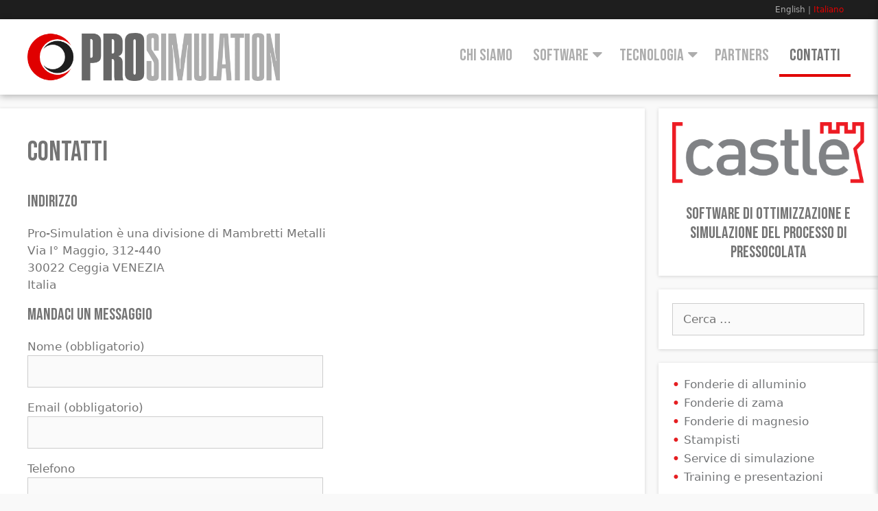

--- FILE ---
content_type: text/html; charset=UTF-8
request_url: https://www.pro-simulation.it/it/contatti/
body_size: 4549
content:
<!DOCTYPE html><html lang="it-IT"><head><meta charset="UTF-8"><link rel="profile" href="https://gmpg.org/xfn/11"><link media="all" href="https://www.pro-simulation.it/wp-content/cache/autoptimize/css/autoptimize_c90a632956ab88b2e7f73e5104ed118a.css" rel="stylesheet"><title>Contatti &#8211; Pro-Simulation</title><meta name='robots' content='max-image-preview:large' /><link rel="alternate" href="https://www.pro-simulation.it/en/contact/" hreflang="en" /><link rel="alternate" href="https://www.pro-simulation.it/it/contatti/" hreflang="it" /><meta name="viewport" content="width=device-width, initial-scale=1"><link rel='dns-prefetch' href='//www.google.com' /><link rel='dns-prefetch' href='//use.fontawesome.com' /><link rel="alternate" type="application/rss+xml" title="Pro-Simulation &raquo; Feed" href="https://www.pro-simulation.it/it/feed/" /><link rel="alternate" type="application/rss+xml" title="Pro-Simulation &raquo; Feed dei commenti" href="https://www.pro-simulation.it/it/comments/feed/" /><link rel='stylesheet' id='font-awesome-svg-styles-css'  href='https://www.pro-simulation.it/wp-content/cache/autoptimize/css/autoptimize_single_f6a191fb7513d5707aeaa38d24e99bd5.css' media='all' /><link rel='stylesheet' id='font-awesome-official-css'  href='https://use.fontawesome.com/releases/v5.12.0/css/all.css' media='all' integrity="sha384-REHJTs1r2ErKBuJB0fCK99gCYsVjwxHrSU0N7I1zl9vZbggVJXRMsv/sLlOAGb4M" crossorigin="anonymous" /><link rel='stylesheet' id='googleFonts-css'  href='https://fonts.googleapis.com/css?family=Bebas+Neue&#038;display=swap&#038;ver=5.9.12' media='all' /> <script src='https://www.pro-simulation.it/wp-includes/js/jquery/jquery.min.js' id='jquery-core-js'></script> <link rel="https://api.w.org/" href="https://www.pro-simulation.it/wp-json/" /><link rel="alternate" type="application/json" href="https://www.pro-simulation.it/wp-json/wp/v2/pages/465" /><link rel="EditURI" type="application/rsd+xml" title="RSD" href="https://www.pro-simulation.it/xmlrpc.php?rsd" /><link rel="wlwmanifest" type="application/wlwmanifest+xml" href="https://www.pro-simulation.it/wp-includes/wlwmanifest.xml" /><meta name="generator" content="WordPress 5.9.12" /><link rel="canonical" href="https://www.pro-simulation.it/it/contatti/" /><link rel='shortlink' href='https://www.pro-simulation.it/?p=465' /><link rel="alternate" type="application/json+oembed" href="https://www.pro-simulation.it/wp-json/oembed/1.0/embed?url=https%3A%2F%2Fwww.pro-simulation.it%2Fit%2Fcontatti%2F" /><link rel="alternate" type="text/xml+oembed" href="https://www.pro-simulation.it/wp-json/oembed/1.0/embed?url=https%3A%2F%2Fwww.pro-simulation.it%2Fit%2Fcontatti%2F&#038;format=xml" /> <!--[if lt IE 9]><link rel="stylesheet" href="https://www.pro-simulation.it/wp-content/plugins/lightweight-grid-columns/css/ie.min.css" /> <![endif]--><link rel="icon" href="https://www.pro-simulation.it/wp-content/uploads/2017/01/cropped-prosim-32x32.png" sizes="32x32" /><link rel="icon" href="https://www.pro-simulation.it/wp-content/uploads/2017/01/cropped-prosim-192x192.png" sizes="192x192" /><link rel="apple-touch-icon" href="https://www.pro-simulation.it/wp-content/uploads/2017/01/cropped-prosim-180x180.png" /><meta name="msapplication-TileImage" content="https://www.pro-simulation.it/wp-content/uploads/2017/01/cropped-prosim-270x270.png" /></head><body class="page-template-default page page-id-465 wp-custom-logo wp-embed-responsive slideout-enabled slideout-mobile sticky-menu-no-transition sticky-enabled both-sticky-menu mobile-header mobile-header-logo mobile-header-sticky right-sidebar nav-below-header separate-containers fluid-header active-footer-widgets-3 nav-aligned-right header-aligned-left dropdown-hover" itemtype="https://schema.org/WebPage" itemscope> <svg xmlns="http://www.w3.org/2000/svg" viewBox="0 0 0 0" width="0" height="0" focusable="false" role="none" style="visibility: hidden; position: absolute; left: -9999px; overflow: hidden;" ><defs><filter id="wp-duotone-dark-grayscale"><feColorMatrix color-interpolation-filters="sRGB" type="matrix" values=" .299 .587 .114 0 0 .299 .587 .114 0 0 .299 .587 .114 0 0 .299 .587 .114 0 0 " /><feComponentTransfer color-interpolation-filters="sRGB" ><feFuncR type="table" tableValues="0 0.49803921568627" /><feFuncG type="table" tableValues="0 0.49803921568627" /><feFuncB type="table" tableValues="0 0.49803921568627" /><feFuncA type="table" tableValues="1 1" /></feComponentTransfer><feComposite in2="SourceGraphic" operator="in" /></filter></defs></svg><svg xmlns="http://www.w3.org/2000/svg" viewBox="0 0 0 0" width="0" height="0" focusable="false" role="none" style="visibility: hidden; position: absolute; left: -9999px; overflow: hidden;" ><defs><filter id="wp-duotone-grayscale"><feColorMatrix color-interpolation-filters="sRGB" type="matrix" values=" .299 .587 .114 0 0 .299 .587 .114 0 0 .299 .587 .114 0 0 .299 .587 .114 0 0 " /><feComponentTransfer color-interpolation-filters="sRGB" ><feFuncR type="table" tableValues="0 1" /><feFuncG type="table" tableValues="0 1" /><feFuncB type="table" tableValues="0 1" /><feFuncA type="table" tableValues="1 1" /></feComponentTransfer><feComposite in2="SourceGraphic" operator="in" /></filter></defs></svg><svg xmlns="http://www.w3.org/2000/svg" viewBox="0 0 0 0" width="0" height="0" focusable="false" role="none" style="visibility: hidden; position: absolute; left: -9999px; overflow: hidden;" ><defs><filter id="wp-duotone-purple-yellow"><feColorMatrix color-interpolation-filters="sRGB" type="matrix" values=" .299 .587 .114 0 0 .299 .587 .114 0 0 .299 .587 .114 0 0 .299 .587 .114 0 0 " /><feComponentTransfer color-interpolation-filters="sRGB" ><feFuncR type="table" tableValues="0.54901960784314 0.98823529411765" /><feFuncG type="table" tableValues="0 1" /><feFuncB type="table" tableValues="0.71764705882353 0.25490196078431" /><feFuncA type="table" tableValues="1 1" /></feComponentTransfer><feComposite in2="SourceGraphic" operator="in" /></filter></defs></svg><svg xmlns="http://www.w3.org/2000/svg" viewBox="0 0 0 0" width="0" height="0" focusable="false" role="none" style="visibility: hidden; position: absolute; left: -9999px; overflow: hidden;" ><defs><filter id="wp-duotone-blue-red"><feColorMatrix color-interpolation-filters="sRGB" type="matrix" values=" .299 .587 .114 0 0 .299 .587 .114 0 0 .299 .587 .114 0 0 .299 .587 .114 0 0 " /><feComponentTransfer color-interpolation-filters="sRGB" ><feFuncR type="table" tableValues="0 1" /><feFuncG type="table" tableValues="0 0.27843137254902" /><feFuncB type="table" tableValues="0.5921568627451 0.27843137254902" /><feFuncA type="table" tableValues="1 1" /></feComponentTransfer><feComposite in2="SourceGraphic" operator="in" /></filter></defs></svg><svg xmlns="http://www.w3.org/2000/svg" viewBox="0 0 0 0" width="0" height="0" focusable="false" role="none" style="visibility: hidden; position: absolute; left: -9999px; overflow: hidden;" ><defs><filter id="wp-duotone-midnight"><feColorMatrix color-interpolation-filters="sRGB" type="matrix" values=" .299 .587 .114 0 0 .299 .587 .114 0 0 .299 .587 .114 0 0 .299 .587 .114 0 0 " /><feComponentTransfer color-interpolation-filters="sRGB" ><feFuncR type="table" tableValues="0 0" /><feFuncG type="table" tableValues="0 0.64705882352941" /><feFuncB type="table" tableValues="0 1" /><feFuncA type="table" tableValues="1 1" /></feComponentTransfer><feComposite in2="SourceGraphic" operator="in" /></filter></defs></svg><svg xmlns="http://www.w3.org/2000/svg" viewBox="0 0 0 0" width="0" height="0" focusable="false" role="none" style="visibility: hidden; position: absolute; left: -9999px; overflow: hidden;" ><defs><filter id="wp-duotone-magenta-yellow"><feColorMatrix color-interpolation-filters="sRGB" type="matrix" values=" .299 .587 .114 0 0 .299 .587 .114 0 0 .299 .587 .114 0 0 .299 .587 .114 0 0 " /><feComponentTransfer color-interpolation-filters="sRGB" ><feFuncR type="table" tableValues="0.78039215686275 1" /><feFuncG type="table" tableValues="0 0.94901960784314" /><feFuncB type="table" tableValues="0.35294117647059 0.47058823529412" /><feFuncA type="table" tableValues="1 1" /></feComponentTransfer><feComposite in2="SourceGraphic" operator="in" /></filter></defs></svg><svg xmlns="http://www.w3.org/2000/svg" viewBox="0 0 0 0" width="0" height="0" focusable="false" role="none" style="visibility: hidden; position: absolute; left: -9999px; overflow: hidden;" ><defs><filter id="wp-duotone-purple-green"><feColorMatrix color-interpolation-filters="sRGB" type="matrix" values=" .299 .587 .114 0 0 .299 .587 .114 0 0 .299 .587 .114 0 0 .299 .587 .114 0 0 " /><feComponentTransfer color-interpolation-filters="sRGB" ><feFuncR type="table" tableValues="0.65098039215686 0.40392156862745" /><feFuncG type="table" tableValues="0 1" /><feFuncB type="table" tableValues="0.44705882352941 0.4" /><feFuncA type="table" tableValues="1 1" /></feComponentTransfer><feComposite in2="SourceGraphic" operator="in" /></filter></defs></svg><svg xmlns="http://www.w3.org/2000/svg" viewBox="0 0 0 0" width="0" height="0" focusable="false" role="none" style="visibility: hidden; position: absolute; left: -9999px; overflow: hidden;" ><defs><filter id="wp-duotone-blue-orange"><feColorMatrix color-interpolation-filters="sRGB" type="matrix" values=" .299 .587 .114 0 0 .299 .587 .114 0 0 .299 .587 .114 0 0 .299 .587 .114 0 0 " /><feComponentTransfer color-interpolation-filters="sRGB" ><feFuncR type="table" tableValues="0.098039215686275 1" /><feFuncG type="table" tableValues="0 0.66274509803922" /><feFuncB type="table" tableValues="0.84705882352941 0.41960784313725" /><feFuncA type="table" tableValues="1 1" /></feComponentTransfer><feComposite in2="SourceGraphic" operator="in" /></filter></defs></svg><a class="screen-reader-text skip-link" href="#content" title="Vai al contenuto">Vai al contenuto</a><div class="above-header-bar"><div class="grid-container grid-parent"><div class="grid-50"> &nbsp;</div><div class="grid-50 right-aligned-area"> <a class="inactive" href="https://www.pro-simulation.it/en/contact/" hreflang="en">English</a> | <a class="active" href="https://www.pro-simulation.it/it/contatti/" hreflang="it">Italiano</a></div></div></div><nav id="mobile-header" itemtype="https://schema.org/SiteNavigationElement" itemscope class="main-navigation mobile-header-navigation has-branding has-sticky-branding"><div class="inside-navigation grid-container grid-parent"><div class="site-logo mobile-header-logo"> <a href="https://www.pro-simulation.it/it/" title="Pro-Simulation" rel="home"> <img src="https://www.pro-simulation.it/wp-content/uploads/2020/04/header-logo.png" alt="Pro-Simulation" class="is-logo-image" width="636" height="121" /> </a></div> <button class="menu-toggle" aria-controls="mobile-menu" aria-expanded="false"> <span class="screen-reader-text">Menu</span> </button><div id="mobile-menu" class="main-nav"><ul id="menu-top-it" class=" menu sf-menu"><li id="menu-item-484" class="menu-item menu-item-type-post_type menu-item-object-page menu-item-484"><a href="https://www.pro-simulation.it/it/chi-siamo/">Chi Siamo</a></li><li id="menu-item-497" class="menu-item menu-item-type-custom menu-item-object-custom menu-item-has-children menu-item-497"><a href="#">Software<span role="presentation" class="dropdown-menu-toggle"></span></a><ul class="sub-menu"><li id="menu-item-486" class="menu-item menu-item-type-post_type menu-item-object-page menu-item-486"><a href="https://www.pro-simulation.it/it/software/castle-mind/">Castle Mind</a></li><li id="menu-item-487" class="menu-item menu-item-type-post_type menu-item-object-page menu-item-487"><a href="https://www.pro-simulation.it/it/software/castle-air/">Castle Air</a></li><li id="menu-item-488" class="menu-item menu-item-type-post_type menu-item-object-page menu-item-488"><a href="https://www.pro-simulation.it/it/software/castle-run/">Castle Run</a></li><li id="menu-item-489" class="menu-item menu-item-type-post_type menu-item-object-page menu-item-489"><a href="https://www.pro-simulation.it/it/software/castle-body/">Castle Body</a></li><li id="menu-item-490" class="menu-item menu-item-type-post_type menu-item-object-page menu-item-490"><a href="https://www.pro-simulation.it/it/software/castle-therm/">Castle Therm</a></li><li id="menu-item-491" class="menu-item menu-item-type-post_type menu-item-object-page menu-item-491"><a href="https://www.pro-simulation.it/it/software/strumenti-cad/">Strumenti CAD</a></li></ul></li><li id="menu-item-498" class="menu-item menu-item-type-custom menu-item-object-custom menu-item-has-children menu-item-498"><a href="#">Tecnologia<span role="presentation" class="dropdown-menu-toggle"></span></a><ul class="sub-menu"><li id="menu-item-493" class="menu-item menu-item-type-post_type menu-item-object-page menu-item-493"><a href="https://www.pro-simulation.it/it/tecnologia/mesh-ibrida/">Mesh Ibrida</a></li><li id="menu-item-494" class="menu-item menu-item-type-post_type menu-item-object-page menu-item-494"><a href="https://www.pro-simulation.it/it/tecnologia/solver-bi-fasico/">Solver bi-fasico</a></li></ul></li><li id="menu-item-495" class="menu-item menu-item-type-post_type menu-item-object-page menu-item-495"><a href="https://www.pro-simulation.it/it/partners/">Partners</a></li><li id="menu-item-496" class="menu-item menu-item-type-post_type menu-item-object-page current-menu-item page_item page-item-465 current_page_item menu-item-496"><a href="https://www.pro-simulation.it/it/contatti/" aria-current="page">Contatti</a></li></ul></div></div></nav><nav class="has-branding main-navigation sub-menu-right" id="site-navigation" aria-label="Principale"  itemtype="https://schema.org/SiteNavigationElement" itemscope><div class="inside-navigation grid-container grid-parent"><div class="navigation-branding"><div class="site-logo"> <a href="https://www.pro-simulation.it/it/" title="Pro-Simulation" rel="home"> <img  class="header-image is-logo-image" alt="Pro-Simulation" src="https://www.pro-simulation.it/wp-content/uploads/2020/04/header-logo.png" title="Pro-Simulation" width="636" height="121" /> </a></div></div> <button class="menu-toggle" aria-controls="primary-menu" aria-expanded="false"> <span class="screen-reader-text">Menu</span> </button><div id="primary-menu" class="main-nav"><ul id="menu-top-it-1" class=" menu sf-menu"><li class="menu-item menu-item-type-post_type menu-item-object-page menu-item-484"><a href="https://www.pro-simulation.it/it/chi-siamo/">Chi Siamo</a></li><li class="menu-item menu-item-type-custom menu-item-object-custom menu-item-has-children menu-item-497"><a href="#">Software<span role="presentation" class="dropdown-menu-toggle"></span></a><ul class="sub-menu"><li class="menu-item menu-item-type-post_type menu-item-object-page menu-item-486"><a href="https://www.pro-simulation.it/it/software/castle-mind/">Castle Mind</a></li><li class="menu-item menu-item-type-post_type menu-item-object-page menu-item-487"><a href="https://www.pro-simulation.it/it/software/castle-air/">Castle Air</a></li><li class="menu-item menu-item-type-post_type menu-item-object-page menu-item-488"><a href="https://www.pro-simulation.it/it/software/castle-run/">Castle Run</a></li><li class="menu-item menu-item-type-post_type menu-item-object-page menu-item-489"><a href="https://www.pro-simulation.it/it/software/castle-body/">Castle Body</a></li><li class="menu-item menu-item-type-post_type menu-item-object-page menu-item-490"><a href="https://www.pro-simulation.it/it/software/castle-therm/">Castle Therm</a></li><li class="menu-item menu-item-type-post_type menu-item-object-page menu-item-491"><a href="https://www.pro-simulation.it/it/software/strumenti-cad/">Strumenti CAD</a></li></ul></li><li class="menu-item menu-item-type-custom menu-item-object-custom menu-item-has-children menu-item-498"><a href="#">Tecnologia<span role="presentation" class="dropdown-menu-toggle"></span></a><ul class="sub-menu"><li class="menu-item menu-item-type-post_type menu-item-object-page menu-item-493"><a href="https://www.pro-simulation.it/it/tecnologia/mesh-ibrida/">Mesh Ibrida</a></li><li class="menu-item menu-item-type-post_type menu-item-object-page menu-item-494"><a href="https://www.pro-simulation.it/it/tecnologia/solver-bi-fasico/">Solver bi-fasico</a></li></ul></li><li class="menu-item menu-item-type-post_type menu-item-object-page menu-item-495"><a href="https://www.pro-simulation.it/it/partners/">Partners</a></li><li class="menu-item menu-item-type-post_type menu-item-object-page current-menu-item page_item page-item-465 current_page_item menu-item-496"><a href="https://www.pro-simulation.it/it/contatti/" aria-current="page">Contatti</a></li></ul></div></div></nav><div class="site grid-container container hfeed grid-parent" id="page"><div class="site-content" id="content"><div class="content-area grid-parent mobile-grid-100 grid-75 tablet-grid-75" id="primary"><main class="site-main" id="main"><article id="post-465" class="post-465 page type-page status-publish" itemtype="https://schema.org/CreativeWork" itemscope><div class="inside-article"><header class="entry-header" aria-label="Contenuto"><h1 class="entry-title" itemprop="headline">Contatti</h1></header><div class="entry-content" itemprop="text"><h3>Indirizzo</h3><p>Pro-Simulation è una divisione di Mambretti Metalli<br /> Via I° Maggio, 312-440<br /> 30022 Ceggia VENEZIA<br /> Italia</p><h3>Mandaci un messaggio</h3><div role="form" class="wpcf7" id="wpcf7-f519-p465-o1" lang="en-US" dir="ltr"><div class="screen-reader-response"><p role="status" aria-live="polite" aria-atomic="true"></p><ul></ul></div><form action="/it/contatti/#wpcf7-f519-p465-o1" method="post" class="wpcf7-form init" novalidate="novalidate" data-status="init"><div style="display: none;"> <input type="hidden" name="_wpcf7" value="519" /> <input type="hidden" name="_wpcf7_version" value="5.6.4" /> <input type="hidden" name="_wpcf7_locale" value="en_US" /> <input type="hidden" name="_wpcf7_unit_tag" value="wpcf7-f519-p465-o1" /> <input type="hidden" name="_wpcf7_container_post" value="465" /> <input type="hidden" name="_wpcf7_posted_data_hash" value="" /> <input type="hidden" name="_wpcf7_recaptcha_response" value="" /></div><p><label> Nome (obbligatorio)<br /> <span class="wpcf7-form-control-wrap" data-name="your-name"><input type="text" name="your-name" value="" size="40" class="wpcf7-form-control wpcf7-text wpcf7-validates-as-required" aria-required="true" aria-invalid="false" /></span> </label></p><p><label> Email (obbligatorio)<br /> <span class="wpcf7-form-control-wrap" data-name="your-email"><input type="email" name="your-email" value="" size="40" class="wpcf7-form-control wpcf7-text wpcf7-email wpcf7-validates-as-required wpcf7-validates-as-email" aria-required="true" aria-invalid="false" /></span> </label></p><p><label> Telefono<br /> <span class="wpcf7-form-control-wrap" data-name="your-phone"><input type="tel" name="your-phone" value="" size="40" class="wpcf7-form-control wpcf7-text wpcf7-tel wpcf7-validates-as-tel" aria-invalid="false" /></span> </label></p><p><label> Messaggio<br /> <span class="wpcf7-form-control-wrap" data-name="your-message"><textarea name="your-message" cols="40" rows="10" class="wpcf7-form-control wpcf7-textarea" aria-invalid="false"></textarea></span> </label></p><p><input type="submit" value="Invia" class="wpcf7-form-control has-spinner wpcf7-submit" /></p><div class="wpcf7-response-output" aria-hidden="true"></div></form></div><p><small>This site is protected by reCAPTCHA and the Google <a href="https://policies.google.com/privacy">Privacy Policy</a> and <a href="https://policies.google.com/terms">Terms of Service</a> apply.</small></p></div></div></article></main></div><div class="widget-area sidebar is-right-sidebar grid-25 tablet-grid-25 grid-parent" id="right-sidebar"><div class="inside-right-sidebar"><aside id="custom_html-5" class="widget_text widget inner-padding widget_custom_html"><div class="textwidget custom-html-widget"><div style="text-align:center"><img alt="Castle" src="/wp-content/uploads/2019/12/castle-logo.png"></div><h3 style="text-align: center;margin-top:1em;">Software di ottimizzazione e simulazione del processo di pressocolata</h3></div></aside><aside id="search-2" class="widget inner-padding widget_search"><form method="get" class="search-form" action="https://www.pro-simulation.it/it/"> <label> <span class="screen-reader-text">Ricerca per:</span> <input type="search" class="search-field" placeholder="Cerca &hellip;" value="" name="s" title="Ricerca per:"> </label> <input type="submit" class="search-submit" value="Cerca"></form></aside><aside id="nav_menu-3" class="widget inner-padding widget_nav_menu"><div class="menu-side-it-container"><ul id="menu-side-it" class="menu"><li id="menu-item-502" class="menu-item menu-item-type-post_type menu-item-object-page menu-item-502"><a href="https://www.pro-simulation.it/it/die-casting/fonderie-di-alluminio/">Fonderie di alluminio</a></li><li id="menu-item-503" class="menu-item menu-item-type-post_type menu-item-object-page menu-item-503"><a href="https://www.pro-simulation.it/it/die-casting/fonderie-di-zama/">Fonderie di zama</a></li><li id="menu-item-504" class="menu-item menu-item-type-post_type menu-item-object-page menu-item-504"><a href="https://www.pro-simulation.it/it/die-casting/fonderie-di-magnesio/">Fonderie di magnesio</a></li><li id="menu-item-505" class="menu-item menu-item-type-post_type menu-item-object-page menu-item-505"><a href="https://www.pro-simulation.it/it/stampisti/">Stampisti</a></li><li id="menu-item-506" class="menu-item menu-item-type-post_type menu-item-object-page menu-item-506"><a href="https://www.pro-simulation.it/it/service-di-simulazione/">Service di simulazione</a></li><li id="menu-item-507" class="menu-item menu-item-type-post_type menu-item-object-page menu-item-507"><a href="https://www.pro-simulation.it/it/training-e-presentazioni/">Training e presentazioni</a></li></ul></div></aside><aside id="custom_html-4" class="widget_text widget inner-padding widget_custom_html"><div class="textwidget custom-html-widget"><a class="side-btn" href="/it/come-funziona">Scopri come funziona&nbsp;&nbsp;<i class="fas fa-chevron-right"></i></a> <a class="side-btn" href="/it/tutorial-videos">Guarda i Video&nbsp;&nbsp;<i class="fas fa-chevron-right"></i></a> <a class="side-btn" href="/it/credito-di-imposta">Credito di Imposta&nbsp;&nbsp;<i class="fas fa-chevron-right"></i></a> <a class="side-btn brochure" href='https://www.pro-simulation.it/?ddownload=342'>Scarica la  Brochure&nbsp;&nbsp;<i class="fas fa-download fa-xs"></i></a></div></aside></div></div></div></div><div class="site-footer"><footer class="site-info" aria-label="Sito"  itemtype="https://schema.org/WPFooter" itemscope><div class="inside-site-info grid-container grid-parent"><div class="copyright-bar"> <span class="alignleft">&copy; 2026 Pro-Simulation</span><span class="alignright"><a class="inactive" href="https://www.pro-simulation.it/en/contact/" hreflang="en">English</a> | <a class="active" href="https://www.pro-simulation.it/it/contatti/" hreflang="it">Italiano</a></span></div></div></footer></div><nav id="generate-slideout-menu" class="main-navigation slideout-navigation" itemtype="https://schema.org/SiteNavigationElement" itemscope style="display: none;"><div class="inside-navigation grid-container grid-parent"><div class="main-nav"><ul id="menu-top-it-2" class=" slideout-menu"><li class="menu-item menu-item-type-post_type menu-item-object-page menu-item-484"><a href="https://www.pro-simulation.it/it/chi-siamo/">Chi Siamo</a></li><li class="menu-item menu-item-type-custom menu-item-object-custom menu-item-has-children menu-item-497"><a href="#">Software<span role="presentation" class="dropdown-menu-toggle"></span></a><ul class="sub-menu"><li class="menu-item menu-item-type-post_type menu-item-object-page menu-item-486"><a href="https://www.pro-simulation.it/it/software/castle-mind/">Castle Mind</a></li><li class="menu-item menu-item-type-post_type menu-item-object-page menu-item-487"><a href="https://www.pro-simulation.it/it/software/castle-air/">Castle Air</a></li><li class="menu-item menu-item-type-post_type menu-item-object-page menu-item-488"><a href="https://www.pro-simulation.it/it/software/castle-run/">Castle Run</a></li><li class="menu-item menu-item-type-post_type menu-item-object-page menu-item-489"><a href="https://www.pro-simulation.it/it/software/castle-body/">Castle Body</a></li><li class="menu-item menu-item-type-post_type menu-item-object-page menu-item-490"><a href="https://www.pro-simulation.it/it/software/castle-therm/">Castle Therm</a></li><li class="menu-item menu-item-type-post_type menu-item-object-page menu-item-491"><a href="https://www.pro-simulation.it/it/software/strumenti-cad/">Strumenti CAD</a></li></ul></li><li class="menu-item menu-item-type-custom menu-item-object-custom menu-item-has-children menu-item-498"><a href="#">Tecnologia<span role="presentation" class="dropdown-menu-toggle"></span></a><ul class="sub-menu"><li class="menu-item menu-item-type-post_type menu-item-object-page menu-item-493"><a href="https://www.pro-simulation.it/it/tecnologia/mesh-ibrida/">Mesh Ibrida</a></li><li class="menu-item menu-item-type-post_type menu-item-object-page menu-item-494"><a href="https://www.pro-simulation.it/it/tecnologia/solver-bi-fasico/">Solver bi-fasico</a></li></ul></li><li class="menu-item menu-item-type-post_type menu-item-object-page menu-item-495"><a href="https://www.pro-simulation.it/it/partners/">Partners</a></li><li class="menu-item menu-item-type-post_type menu-item-object-page current-menu-item page_item page-item-465 current_page_item menu-item-496"><a href="https://www.pro-simulation.it/it/contatti/" aria-current="page">Contatti</a></li></ul></div></div></nav><div class="slideout-overlay"> <button class="slideout-exit "> <span class="screen-reader-text">Chiudi</span> </button></div> <script id="generate-a11y">!function(){"use strict";if("querySelector"in document&&"addEventListener"in window){var e=document.body;e.addEventListener("mousedown",function(){e.classList.add("using-mouse")}),e.addEventListener("keydown",function(){e.classList.remove("using-mouse")})}}();</script> <script id='generate-offside-js-extra'>var offSide = {"side":"right"};</script> <!--[if lte IE 11]> <script src='https://www.pro-simulation.it/wp-content/themes/generatepress/assets/js/classList.min.js' id='generate-classlist-js'></script> <![endif]--> <script id='generate-menu-js-extra'>var generatepressMenu = {"toggleOpenedSubMenus":"1","openSubMenuLabel":"Apri Sottomenu","closeSubMenuLabel":"Chiudi Sottomenu"};</script> <script src='https://www.google.com/recaptcha/api.js?render=6LfrWssUAAAAANCw39ee8iXh-fNlEJbmOTeYsfOL&#038;ver=3.0' id='google-recaptcha-js'></script> <script src='https://www.pro-simulation.it/wp-includes/js/dist/vendor/regenerator-runtime.min.js' id='regenerator-runtime-js'></script> <script src='https://www.pro-simulation.it/wp-includes/js/dist/vendor/wp-polyfill.min.js' id='wp-polyfill-js'></script> <script id='wpcf7-recaptcha-js-extra'>var wpcf7_recaptcha = {"sitekey":"6LfrWssUAAAAANCw39ee8iXh-fNlEJbmOTeYsfOL","actions":{"homepage":"homepage","contactform":"contactform"}};</script> <script id='contact-form-7-js-extra'>var wpcf7 = {"api":{"root":"https:\/\/www.pro-simulation.it\/wp-json\/","namespace":"contact-form-7\/v1"}};</script> <script defer src="https://www.pro-simulation.it/wp-content/cache/autoptimize/js/autoptimize_9c57293db682e34ace0950609f8e33e9.js"></script></body></html>